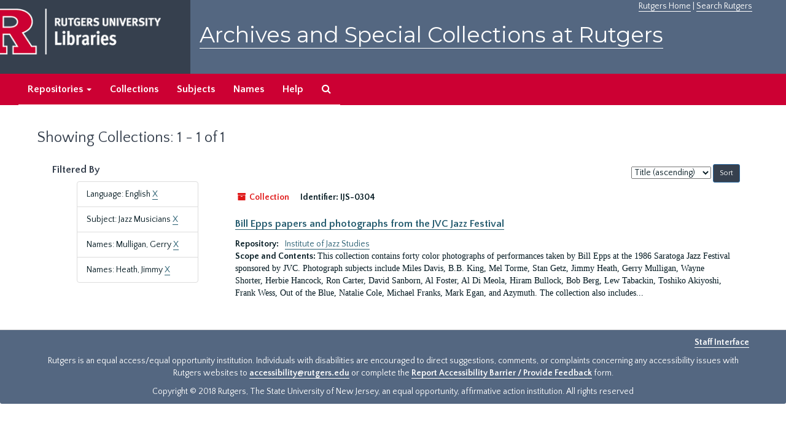

--- FILE ---
content_type: text/html;charset=utf-8
request_url: https://archives.libraries.rutgers.edu/repositories/resources?q%5B%5D=%2A&op%5B%5D=&field%5B%5D=title&from_year%5B%5D=&to_year%5B%5D=&limit=resource&filter_fields%5B%5D=langcode&filter_values%5B%5D=eng&filter_fields%5B%5D=subjects&filter_values%5B%5D=Jazz+Musicians&filter_fields%5B%5D=published_agents&filter_values%5B%5D=Mulligan%2C+Gerry&sort=title_sort%20asc&filter_fields%5B%5D=published_agents&filter_values%5B%5D=Heath%2C+Jimmy
body_size: 12564
content:
<!DOCTYPE html>
<html lang="en">
<head>
	<meta charset="utf-8"/>
	<meta http-equiv="X-UA-Compatible" content="IE=edge"/>
	<meta name="viewport" content="width=device-width, initial-scale=1">
	<link href="/assets/favicon-bf121aba5c01eb08f81b3db1bcda69e3ebb7edf8de612c6929174af9e98432cb.ico" rel="shortcut icon" type="image/x-icon" />
	<title>Collections | Archives and Special Collections at Rutgers</title>
	<meta name="csrf-param" content="authenticity_token" />
<meta name="csrf-token" content="dzDBv_iQM5RLT6tjSA5DAeHkDwqINPmJRMvbRxlJlo5DjIarK7oEOaVKia7KJRrlaXjzDBnQn7rqs3Av5gXSHA" />

		<meta name="referrer" content="origin-when-cross-origin" />

	<script>
	 var APP_PATH = '/';
	</script>

	<link rel="stylesheet" media="all" href="/assets/application-1b293111e48416854f73ba8c601daf7749d7a60452a59e30cc5c19e009c1da5b.css" />
	<script src="/assets/application-db0d89f9ce4b580a5d3075065af4aa2cef2420fd0b7c5a16d8d8a4475698bf99.js"></script>

	

			<!-- Begin plugin layout -->
			 <link rel="stylesheet" media="screen" href="/assets/rutgers.css" />
   <link href="https://fonts.googleapis.com/css?family=Montserrat:100,100i,200,200i,300,300i,400,400i,500,500i,600,600i,700,700i,800,800i,900,900i|Quattrocento+Sans:400,400i,700,700i" rel="stylesheet">

<!-- Google Tag Manager -->
<script>(function(w,d,s,l,i){w[l]=w[l]||[];w[l].push({'gtm.start':
new Date().getTime(),event:'gtm.js'});var f=d.getElementsByTagName(s)[0],
j=d.createElement(s),dl=l!='dataLayer'?'&l='+l:'';j.async=true;j.src=
'https://www.googletagmanager.com/gtm.js?id='+i+dl;f.parentNode.insertBefore(j,f);
})(window,document,'script','dataLayer','GTM-WW32NGZ');</script>
<!-- End Google Tag Manager --> 

			<!-- End plugin layout -->
			<!-- Begin plugin layout -->
			<!-- aspace_sitemap -->
 <meta name="google-site-verification" content="CnUPXZPsNwA3n6GfruSrpp510mwxsUGBwy61s1mSeVA">

			<!-- End plugin layout -->

<!-- HTML5 shim and Respond.js for IE8 support of HTML5 elements and media queries -->
<!-- WARNING: Respond.js doesn't work if you view the page via file:// -->
<!--[if lt IE 9]>
	<script src="https://oss.maxcdn.com/html5shiv/3.7.3/html5shiv.min.js"></script>
	<script src="https://oss.maxcdn.com/respond/1.4.2/respond.min.js"></script>
<![endif]-->
</head>

<body>
	<div class="skipnav">
  <a class="sr-only sr-only-focusable" href="#maincontent">Skip to main content</a>
        <a class="sr-only sr-only-focusable" href="#searchresults">Skip to search results</a>
</div>


	<div class="container-fluid no-pad">
		 <!-- Google Tag Manager (noscript) -->
<noscript><iframe src="https://www.googletagmanager.com/ns.html?id=GTM-WW32NGZ"
height="0" width="0" style="display:none;visibility:hidden"></iframe></noscript>
<!-- End Google Tag Manager (noscript) -->
		<section  id="header">
		 <div style="height:120px" class="row">
   
    <div  style="background-color:#36404e;height:120px;" class="col-sm-3"  >
	 <a title="Return to Rutgers Libraries Webpage" href="https://www.libraries.rutgers.edu/"> <img  class="logo" align="middle" src="/assets/images/logo.png" alt = "Archives and Special Collections at Rutgers" />  </a>  
	</div>
	 <div class="col-sm-9">
	 <div id="rulinks"> <a href="https://www.rutgers.edu">Rutgers Home</a> | <a href="https://search.rutgers.edu/">Search Rutgers</a> </div>
	<P  class="toptitle">  <a title="Archives and Special Collections at Rutgers" href="/">    Archives and Special Collections at Rutgers</a>
   </P>
    </div>
	
  </div>
  </section>

		<section id="navigation" aria-label="primary navigation links">
  <nav class="navbar navbar-default">
    <div class="container-fluid navbar-header top-bar">
      <button type="button" class="navbar-toggle collapsed" data-toggle="collapse" data-target="#collapsemenu"
              aria-expanded="false">
        <span class="sr-only">Toggle navigation</span>
        <span class="icon-bar"></span>
        <span class="icon-bar"></span>
        <span class="icon-bar"></span>
      </button>
      <div class="collapse navbar-collapse" id="collapsemenu">
        <ul class="nav nav navbar-nav">


          <li class="dropdown">
            <a class="dropdown-toggle" href="/repositories">
              Repositories <span class="caret hidden-xs"></span></a>
            <ul class="dropdown-menu hidden-xs">
<li><a href="/repositories/6">Institute of Jazz Studies</a></li>
              <li><a href="/repositories/11">New Brunswick Special Collections</a></li>
              <li><a href="/repositories/3">Rutgers University Archives</a></li>
              <li><a href="/repositories/9">RBHS Special Collections in the History of Medicine</a></li>
              <li><a href="/repositories/10">Rutgers University - Newark Archives</a></li>
</ul>
          </li>

            <li><a href="/repositories/resources">Collections</a></li>
            <li><a href="/subjects">Subjects</a></li>
            <li><a href="/agents">Names</a></li>
            <li><a href="/help">Help</a></li>
            <li><a href="/search?reset=true" title="Search The Archives">
                <span class="fa fa-search" aria-hidden="true"></span>
                <span class="sr-only">Search The Archives</span>
              </a>
            </li>
        </ul>
      </div>
    </div>
  </nav>
</section>

	</div>

	<section id="content" class="container-fluid">
		<a name="maincontent" id="maincontent"></a>
		
		<div class="row">
  <div class="col-sm-12">
     



  <h1>Showing Collections: 1 - 1 of 1</h1>
  </div>
</div>


<div class="row">
  <div class="col-sm-3">
    <a name="filter" title="Filter Results"></a>
    
<div class="filters">
    <h3>Filtered By </h3>
       <ul>
		  <li class="list-group-item"><span class="filter">Language: English
			  <a href="/repositories/resources?q[]=%2A&amp;op[]=&amp;field[]=title&amp;from_year[]=&amp;to_year[]=&amp;limit=resource&amp;filter_fields[]=subjects&amp;filter_values[]=Jazz+Musicians&amp;filter_fields[]=published_agents&amp;filter_values[]=Mulligan%2C+Gerry&amp;filter_fields[]=published_agents&amp;filter_values[]=Heath%2C+Jimmy&amp;sort=title_sort asc"
					title="Remove this filter " class="delete_filter">X</a>
		  </li>
		  <li class="list-group-item"><span class="filter">Subject: Jazz Musicians
			  <a href="/repositories/resources?q[]=%2A&amp;op[]=&amp;field[]=title&amp;from_year[]=&amp;to_year[]=&amp;limit=resource&amp;filter_fields[]=langcode&amp;filter_values[]=eng&amp;filter_fields[]=published_agents&amp;filter_values[]=Mulligan%2C+Gerry&amp;filter_fields[]=published_agents&amp;filter_values[]=Heath%2C+Jimmy&amp;sort=title_sort asc"
					title="Remove this filter " class="delete_filter">X</a>
		  </li>
		  <li class="list-group-item"><span class="filter">Names: Mulligan, Gerry
			  <a href="/repositories/resources?q[]=%2A&amp;op[]=&amp;field[]=title&amp;from_year[]=&amp;to_year[]=&amp;limit=resource&amp;filter_fields[]=langcode&amp;filter_values[]=eng&amp;filter_fields[]=subjects&amp;filter_values[]=Jazz+Musicians&amp;filter_fields[]=published_agents&amp;filter_values[]=Heath%2C+Jimmy&amp;sort=title_sort asc"
					title="Remove this filter " class="delete_filter">X</a>
		  </li>
		  <li class="list-group-item"><span class="filter">Names: Heath, Jimmy
			  <a href="/repositories/resources?q[]=%2A&amp;op[]=&amp;field[]=title&amp;from_year[]=&amp;to_year[]=&amp;limit=resource&amp;filter_fields[]=langcode&amp;filter_values[]=eng&amp;filter_fields[]=subjects&amp;filter_values[]=Jazz+Musicians&amp;filter_fields[]=published_agents&amp;filter_values[]=Mulligan%2C+Gerry&amp;sort=title_sort asc"
					title="Remove this filter " class="delete_filter">X</a>
		  </li>
 </ul>
</div>



  </div>

  <div class="col-sm-9">
    <a name="main" title="Main Content"></a>
    <div class="row"><div class="col-sm-8">
    
    </div>
    


<div class="col-sm-4 text-right sorter">
 <form class="form-horizontal" action="/repositories/resources?q[]=%2A&amp;op[]=&amp;field[]=title&amp;from_year[]=&amp;to_year[]=&amp;limit=resource" accept-charset="UTF-8" method="get"><input name="utf8" type="hidden" value="&#x2713;" />
     <input type="hidden" name="q[]" id="q_0" value="*" />
  <input type="hidden" name="op[]" id="op_0" value="" />
  <input type="hidden" name="field[]" id="field_0" value="title" />
  <input type="hidden" name="from_year[]" id="from_year_0" value="" />
  <input type="hidden" name="to_year[]" id="to_year_0" value="" />
  <input type="hidden" name="limit" id="limit" value="resource" />
  <input type="hidden" name="filter_fields[]" id="filter_fields_0" value="langcode" />
  <input type="hidden" name="filter_fields[]" id="filter_fields_1" value="subjects" />
  <input type="hidden" name="filter_fields[]" id="filter_fields_2" value="published_agents" />
  <input type="hidden" name="filter_fields[]" id="filter_fields_3" value="published_agents" />
  <input type="hidden" name="filter_values[]" id="filter_values_0" value="eng" />
  <input type="hidden" name="filter_values[]" id="filter_values_1" value="Jazz Musicians" />
  <input type="hidden" name="filter_values[]" id="filter_values_2" value="Mulligan, Gerry" />
  <input type="hidden" name="filter_values[]" id="filter_values_3" value="Heath, Jimmy" />
  <input type="hidden" name="action" id="action" value="index" />

   <label class="sr-only" for="sort">Sort by:</label>
   <select name="sort" id="sort"><option value="">Relevance</option>
<option selected="selected" value="title_sort asc">Title (ascending)</option>
<option value="title_sort desc">Title (descending)</option>
<option value="year_sort asc">Year (ascending)</option>
<option value="year_sort desc">Year (descending)</option></select>
   <input type="submit" name="commit" value="Sort" class="btn btn-primary btn-sm" data-disable-with="Sort" />
</form></div>


</div>
    <div class="row search-results"><div class="col-sm-12">

    <a name="searchresults" id="searchresults"></a>

      




  <div class="recordrow" style="clear:both" data-uri="/repositories/6/resources/290">
    






<div class="badge-and-identifier">
  <div class="record-type-badge resource">
    <i class="fa fa-archive"></i>&#160;Collection 
  </div>
    <div class="identifier">
      <span class="id-label">Identifier:</span>&#160;<span class="component">IJS-0304</span>
    </div>
</div>
<BR>
<div style="clear:both">
<h3>
    <a class="record-title" href="/repositories/6/resources/290">  Bill Epps papers and photographs from the JVC Jazz Festival</a>
</h3>
</div>
   


  

     <div class="result_context">
       <strong>Repository: </strong>
       <span  class="repo_name">
         <a href="/repositories/6">Institute of Jazz Studies</a>
       </span>

     </div>
    <div class="recordsummary" style="clear:both">

         <div class="abstract single_note">
           <span class='inline-label'>
               Scope and Contents:
           </span>
            This collection contains forty color photographs of performances taken by Bill Epps at the 1986 Saratoga Jazz Festival sponsored by JVC. Photograph subjects include Miles Davis, B.B. King, Mel Torme, Stan Getz, Jimmy Heath, Gerry Mulligan, Wayne Shorter, Herbie Hancock, Ron Carter, David Sanborn, Al Foster, Al Di Meola, Hiram Bullock, Bob Berg, Lew Tabackin, Toshiko Akiyoshi, Frank Wess, Out of the Blue, Natalie Cole, Michael Franks, Mark Egan, and Azymuth. The collection also includes...
         </div>
   
   


  </div>



   
  </div>

    </div></div>
    <div class="row"><div class="col-sm-9">
    
    </div></div>
  </div>


</div>

	</section>

	<script  type="text/javascript" >
		$(".upper-record-details .note-content").each(function(index, element){$(this).readmore(450)});
	</script>

	  	<div class="container-fluid panel-footer">
  <div class="row">
     <div class="col-md-12">
       <p class="footer-items"><a href=https://archives-staff.libraries.rutgers.edu><b>Staff Interface</b></a>
          </p>
		  <p> <center>
Rutgers is an equal access/equal opportunity institution. Individuals with disabilities are encouraged to direct suggestions, comments, or complaints concerning any accessibility issues with Rutgers websites to
 <a href="mailto:accessibility@rutgers.edu">accessibility@rutgers.edu</a> or complete the <a href="https://oit.rutgers.edu/accessibility/barrierform">Report Accessibility Barrier / Provide Feedback</a> form.</center>
</p>
		 <P> <center> Copyright © 2018  Rutgers, The State University of New Jersey, an equal opportunity, affirmative action institution. All rights reserved</center>
     </div>
	


  </div>
</div>




</body>
</html>
